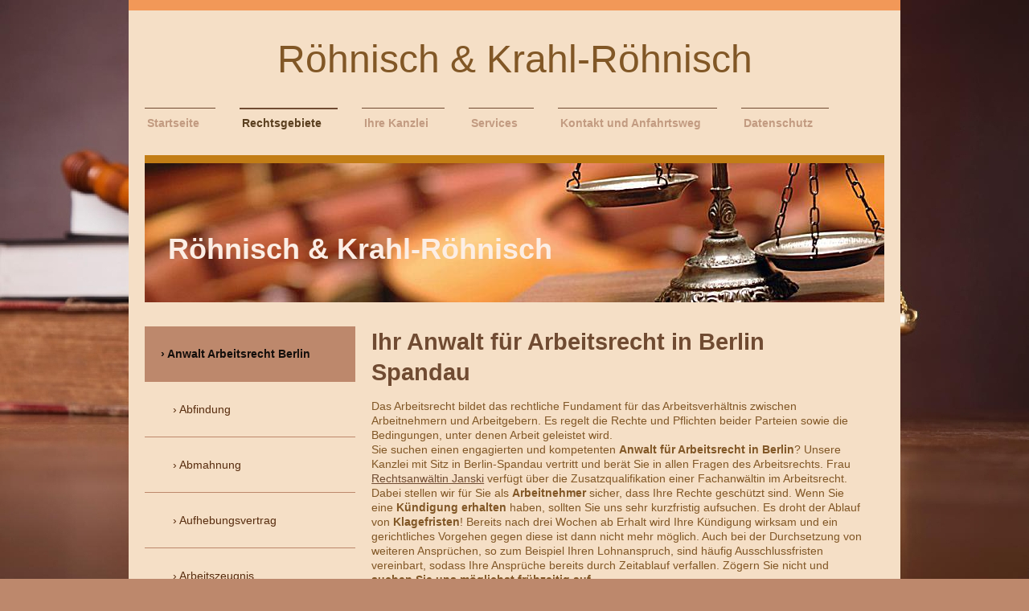

--- FILE ---
content_type: text/html; charset=UTF-8
request_url: https://www.krahl-roehnisch.de/rechtsgebiete/anwalt-arbeitsrecht-berlin/
body_size: 14872
content:
<!DOCTYPE html>
<html lang="de"  ><head prefix="og: http://ogp.me/ns# fb: http://ogp.me/ns/fb# business: http://ogp.me/ns/business#">
    <meta http-equiv="Content-Type" content="text/html; charset=utf-8"/>
    <meta name="generator" content="IONOS MyWebsite"/>
        
    <link rel="dns-prefetch" href="//cdn.website-start.de/"/>
    <link rel="dns-prefetch" href="//105.mod.mywebsite-editor.com"/>
    <link rel="dns-prefetch" href="https://105.sb.mywebsite-editor.com/"/>
    <link rel="shortcut icon" href="//cdn.website-start.de/favicon.ico"/>
        <title>Anwalt für Arbeitsrecht in Berlin Spandau | Röhnisch &amp; Krahl-Röhnisch</title>
    <style type="text/css">@media screen and (max-device-width: 1024px) {.diyw a.switchViewWeb {display: inline !important;}}</style>
    <style type="text/css">@media screen and (min-device-width: 1024px) {
            .mediumScreenDisabled { display:block }
            .smallScreenDisabled { display:block }
        }
        @media screen and (max-device-width: 1024px) { .mediumScreenDisabled { display:none } }
        @media screen and (max-device-width: 568px) { .smallScreenDisabled { display:none } }
                @media screen and (min-width: 1024px) {
            .mobilepreview .mediumScreenDisabled { display:block }
            .mobilepreview .smallScreenDisabled { display:block }
        }
        @media screen and (max-width: 1024px) { .mobilepreview .mediumScreenDisabled { display:none } }
        @media screen and (max-width: 568px) { .mobilepreview .smallScreenDisabled { display:none } }</style>
    <meta name="viewport" content="width=device-width, initial-scale=1, maximum-scale=1, minimal-ui"/>

<meta name="format-detection" content="telephone=no"/>
        <meta name="keywords" content="Anwalt Arbeitsrecht Berlin"/>
            <meta name="description" content="Sie suchen einen kompetenten Anwalt für Arbeitsrecht in Berlin Spandau? Wir beraten und vertreten Arbeitnehmer und Arbeitgeber. ➔ Jetzt kontaktieren!"/>
            <meta name="robots" content="index,follow"/>
        <link href="//cdn.website-start.de/templates/2115/style.css?1758547156484" rel="stylesheet" type="text/css"/>
    <link href="https://www.krahl-roehnisch.de/s/style/theming.css?1720094384" rel="stylesheet" type="text/css"/>
    <link href="//cdn.website-start.de/app/cdn/min/group/web.css?1758547156484" rel="stylesheet" type="text/css"/>
<link href="//cdn.website-start.de/app/cdn/min/moduleserver/css/de_DE/common,shoppingbasket?1758547156484" rel="stylesheet" type="text/css"/>
    <link href="//cdn.website-start.de/app/cdn/min/group/mobilenavigation.css?1758547156484" rel="stylesheet" type="text/css"/>
    <link href="https://105.sb.mywebsite-editor.com/app/logstate2-css.php?site=774909213&amp;t=1769203793" rel="stylesheet" type="text/css"/>

<script type="text/javascript">
    /* <![CDATA[ */
var stagingMode = '';
    /* ]]> */
</script>
<script src="https://105.sb.mywebsite-editor.com/app/logstate-js.php?site=774909213&amp;t=1769203793"></script>

    <link href="//cdn.website-start.de/templates/2115/print.css?1758547156484" rel="stylesheet" media="print" type="text/css"/>
    <script type="text/javascript">
    /* <![CDATA[ */
    var systemurl = 'https://105.sb.mywebsite-editor.com/';
    var webPath = '/';
    var proxyName = '';
    var webServerName = 'www.krahl-roehnisch.de';
    var sslServerUrl = 'https://www.krahl-roehnisch.de';
    var nonSslServerUrl = 'http://www.krahl-roehnisch.de';
    var webserverProtocol = 'http://';
    var nghScriptsUrlPrefix = '//105.mod.mywebsite-editor.com';
    var sessionNamespace = 'DIY_SB';
    var jimdoData = {
        cdnUrl:  '//cdn.website-start.de/',
        messages: {
            lightBox: {
    image : 'Bild',
    of: 'von'
}

        },
        isTrial: 0,
        pageId: 920141869    };
    var script_basisID = "774909213";

    diy = window.diy || {};
    diy.web = diy.web || {};

        diy.web.jsBaseUrl = "//cdn.website-start.de/s/build/";

    diy.context = diy.context || {};
    diy.context.type = diy.context.type || 'web';
    /* ]]> */
</script>

<script type="text/javascript" src="//cdn.website-start.de/app/cdn/min/group/web.js?1758547156484" crossorigin="anonymous"></script><script type="text/javascript" src="//cdn.website-start.de/s/build/web.bundle.js?1758547156484" crossorigin="anonymous"></script><script type="text/javascript" src="//cdn.website-start.de/app/cdn/min/group/mobilenavigation.js?1758547156484" crossorigin="anonymous"></script><script src="//cdn.website-start.de/app/cdn/min/moduleserver/js/de_DE/common,shoppingbasket?1758547156484"></script>
<script type="text/javascript" src="https://cdn.website-start.de/proxy/apps/the5mu/resource/dependencies/"></script><script type="text/javascript">
                    if (typeof require !== 'undefined') {
                        require.config({
                            waitSeconds : 10,
                            baseUrl : 'https://cdn.website-start.de/proxy/apps/the5mu/js/'
                        });
                    }
                </script><script type="text/javascript">if (window.jQuery) {window.jQuery_1and1 = window.jQuery;}</script>

<script type="text/javascript">
//<![CDATA[
var gaProperty = 'UA-114654992-1'; 
    var disableStr = 'ga-disable-' + gaProperty; 
    if (document.cookie.indexOf(disableStr + '=true') > -1) { 
        window[disableStr] = true;
    } 
    function gaOptout() { 
        document.cookie = disableStr + '=true; expires=Thu, 31 Dec 2099 23:59:59 UTC; path=/'; 
        window[disableStr] = true; 
        alert('Das Tracking ist jetzt deaktiviert'); 
    } 
    (function(i,s,o,g,r,a,m){i['GoogleAnalyticsObject']=r;i[r]=i[r]||function(){ 
            (i[r].q=i[r].q||[]).push(arguments)},i[r].l=1*new Date();a=s.createElement(o), 
        m=s.getElementsByTagName(o)[0];a.async=1;a.src=g;m.parentNode.insertBefore(a,m) 
    })(window,document,'script','https://www.google-analytics.com/analytics.js','ga'); 

    ga('create', 'UA-114654992-1', 'auto'); 
    ga('set', 'anonymizeIp', true); 
    ga('send', 'pageview');
//]]>
</script>
<script type="text/javascript">if (window.jQuery_1and1) {window.jQuery = window.jQuery_1and1;}</script>
<script type="text/javascript" src="//cdn.website-start.de/app/cdn/min/group/pfcsupport.js?1758547156484" crossorigin="anonymous"></script>    <meta property="og:type" content="business.business"/>
    <meta property="og:url" content="https://www.krahl-roehnisch.de/rechtsgebiete/anwalt-arbeitsrecht-berlin/"/>
    <meta property="og:title" content="Anwalt für Arbeitsrecht in Berlin Spandau | Röhnisch &amp; Krahl-Röhnisch"/>
            <meta property="og:description" content="Sie suchen einen kompetenten Anwalt für Arbeitsrecht in Berlin Spandau? Wir beraten und vertreten Arbeitnehmer und Arbeitgeber. ➔ Jetzt kontaktieren!"/>
                <meta property="og:image" content="https://www.krahl-roehnisch.de/s/img/emotionheader.jpg"/>
        <meta property="business:contact_data:country_name" content="Deutschland"/>
    <meta property="business:contact_data:street_address" content="Pichelsdorfer Str. 97"/>
    <meta property="business:contact_data:locality" content="Berlin"/>
    
    <meta property="business:contact_data:email" content="info@krahl-roehnisch.de"/>
    <meta property="business:contact_data:postal_code" content="13595"/>
    <meta property="business:contact_data:phone_number" content="+49 30 35136992"/>
    <meta property="business:contact_data:fax_number" content="+49 30 35136993"/>
    
<meta property="business:hours:day" content="MONDAY"/><meta property="business:hours:start" content="09:00"/><meta property="business:hours:end" content="17:30"/><meta property="business:hours:day" content="TUESDAY"/><meta property="business:hours:start" content="09:00"/><meta property="business:hours:end" content="17:30"/><meta property="business:hours:day" content="WEDNESDAY"/><meta property="business:hours:start" content="09:00"/><meta property="business:hours:end" content="17:30"/><meta property="business:hours:day" content="THURSDAY"/><meta property="business:hours:start" content="09:00"/><meta property="business:hours:end" content="17:30"/><meta property="business:hours:day" content="FRIDAY"/><meta property="business:hours:start" content="09:00"/><meta property="business:hours:end" content="15:00"/></head>


<body class="body   cc-pagemode-default diyfeSidebarLeft diy-market-de_DE" data-pageid="920141869" id="page-920141869">
    
    <div class="diyw">
        <!-- master-2 -->
<div class="diyweb">
	
<nav id="diyfeMobileNav" class="diyfeCA diyfeCA3" role="navigation">
    <a title="Navigation aufklappen/zuklappen">Navigation aufklappen/zuklappen</a>
    <ul class="mainNav1"><li class=" hasSubNavigation"><a data-page-id="920141854" href="https://www.krahl-roehnisch.de/" class=" level_1"><span>Startseite</span></a></li><li class="parent hasSubNavigation"><a data-page-id="920141859" href="https://www.krahl-roehnisch.de/rechtsgebiete/" class="parent level_1"><span>Rechtsgebiete</span></a><span class="diyfeDropDownSubOpener">&nbsp;</span><div class="diyfeDropDownSubList diyfeCA diyfeCA3"><ul class="mainNav2"><li class="current hasSubNavigation"><a data-page-id="920141869" href="https://www.krahl-roehnisch.de/rechtsgebiete/anwalt-arbeitsrecht-berlin/" class="current level_2"><span>Anwalt Arbeitsrecht Berlin</span></a><span class="diyfeDropDownSubOpener">&nbsp;</span><div class="diyfeDropDownSubList diyfeCA diyfeCA3"><ul class="mainNav3"><li class=" hasSubNavigation"><a data-page-id="924095847" href="https://www.krahl-roehnisch.de/rechtsgebiete/anwalt-arbeitsrecht-berlin/abfindung/" class=" level_3"><span>Abfindung</span></a></li><li class=" hasSubNavigation"><a data-page-id="924094034" href="https://www.krahl-roehnisch.de/rechtsgebiete/anwalt-arbeitsrecht-berlin/abmahnung/" class=" level_3"><span>Abmahnung</span></a></li><li class=" hasSubNavigation"><a data-page-id="924098367" href="https://www.krahl-roehnisch.de/rechtsgebiete/anwalt-arbeitsrecht-berlin/aufhebungsvertrag/" class=" level_3"><span>Aufhebungsvertrag</span></a></li><li class=" hasSubNavigation"><a data-page-id="924088885" href="https://www.krahl-roehnisch.de/rechtsgebiete/anwalt-arbeitsrecht-berlin/arbeitszeugnis/" class=" level_3"><span>Arbeitszeugnis</span></a></li><li class=" hasSubNavigation"><a data-page-id="924074947" href="https://www.krahl-roehnisch.de/rechtsgebiete/anwalt-arbeitsrecht-berlin/kündigungsschutz/" class=" level_3"><span>Kündigungsschutz</span></a></li><li class=" hasSubNavigation"><a data-page-id="924086413" href="https://www.krahl-roehnisch.de/rechtsgebiete/anwalt-arbeitsrecht-berlin/leistungen-für-arbeitgeber/" class=" level_3"><span>Leistungen für Arbeitgeber</span></a></li><li class=" hasSubNavigation"><a data-page-id="924103490" href="https://www.krahl-roehnisch.de/rechtsgebiete/anwalt-arbeitsrecht-berlin/urlaub/" class=" level_3"><span>Urlaub</span></a></li><li class=" hasSubNavigation"><a data-page-id="924136452" href="https://www.krahl-roehnisch.de/rechtsgebiete/anwalt-arbeitsrecht-berlin/überstunden/" class=" level_3"><span>Überstunden</span></a></li></ul></div></li><li class=" hasSubNavigation"><a data-page-id="920141861" href="https://www.krahl-roehnisch.de/rechtsgebiete/fachanwalt-für-verkehrsrecht/" class=" level_2"><span>Fachanwalt für Verkehrsrecht</span></a><span class="diyfeDropDownSubOpener">&nbsp;</span><div class="diyfeDropDownSubList diyfeCA diyfeCA3"><ul class="mainNav3"><li class=" hasSubNavigation"><a data-page-id="924106196" href="https://www.krahl-roehnisch.de/rechtsgebiete/fachanwalt-für-verkehrsrecht/unfallflucht/" class=" level_3"><span>Unfallflucht</span></a></li><li class=" hasSubNavigation"><a data-page-id="924109106" href="https://www.krahl-roehnisch.de/rechtsgebiete/fachanwalt-für-verkehrsrecht/verkehrsunfall/" class=" level_3"><span>Verkehrsunfall</span></a></li><li class=" hasSubNavigation"><a data-page-id="924109115" href="https://www.krahl-roehnisch.de/rechtsgebiete/fachanwalt-für-verkehrsrecht/autokauf/" class=" level_3"><span>Autokauf</span></a></li><li class=" hasSubNavigation"><a data-page-id="924133349" href="https://www.krahl-roehnisch.de/rechtsgebiete/fachanwalt-für-verkehrsrecht/geschwindigkeits-überschreitung/" class=" level_3"><span>Geschwindigkeits-Überschreitung</span></a></li><li class=" hasSubNavigation"><a data-page-id="924112163" href="https://www.krahl-roehnisch.de/rechtsgebiete/fachanwalt-für-verkehrsrecht/bußgeld/" class=" level_3"><span>Bußgeld</span></a></li><li class=" hasSubNavigation"><a data-page-id="924121481" href="https://www.krahl-roehnisch.de/rechtsgebiete/fachanwalt-für-verkehrsrecht/führerschein/" class=" level_3"><span>Führerschein</span></a></li><li class=" hasSubNavigation"><a data-page-id="924121491" href="https://www.krahl-roehnisch.de/rechtsgebiete/fachanwalt-für-verkehrsrecht/alkoholfahrt/" class=" level_3"><span>Alkoholfahrt</span></a></li><li class=" hasSubNavigation"><a data-page-id="924139707" href="https://www.krahl-roehnisch.de/rechtsgebiete/fachanwalt-für-verkehrsrecht/anwalt-rotlichtverstoß/" class=" level_3"><span>Anwalt Rotlichtverstoß</span></a></li></ul></div></li><li class=" hasSubNavigation"><a data-page-id="920141860" href="https://www.krahl-roehnisch.de/rechtsgebiete/fachanwalt-für-miet-und-weg-recht/" class=" level_2"><span>Fachanwalt für Miet- und WEG-Recht</span></a></li><li class=" hasSubNavigation"><a data-page-id="920141868" href="https://www.krahl-roehnisch.de/rechtsgebiete/opferschutzrecht/" class=" level_2"><span>Opferschutzrecht</span></a><span class="diyfeDropDownSubOpener">&nbsp;</span><div class="diyfeDropDownSubList diyfeCA diyfeCA3"><ul class="mainNav3"><li class=" hasSubNavigation"><a data-page-id="924128978" href="https://www.krahl-roehnisch.de/rechtsgebiete/opferschutzrecht/anwalt-nebenklage/" class=" level_3"><span>Anwalt Nebenklage</span></a></li><li class=" hasSubNavigation"><a data-page-id="924132911" href="https://www.krahl-roehnisch.de/rechtsgebiete/opferschutzrecht/anwalt-gewaltschutz/" class=" level_3"><span>Anwalt Gewaltschutz</span></a></li><li class=" hasSubNavigation"><a data-page-id="924133348" href="https://www.krahl-roehnisch.de/rechtsgebiete/opferschutzrecht/anwalt-schadensersatz/" class=" level_3"><span>Anwalt Schadensersatz</span></a></li><li class=" hasSubNavigation"><a data-page-id="924133234" href="https://www.krahl-roehnisch.de/rechtsgebiete/opferschutzrecht/anwalt-schmerzensgeld/" class=" level_3"><span>Anwalt Schmerzensgeld</span></a></li><li class=" hasSubNavigation"><a data-page-id="924139616" href="https://www.krahl-roehnisch.de/rechtsgebiete/opferschutzrecht/anwalt-sexuelle-belästigung/" class=" level_3"><span>Anwalt sexuelle Belästigung</span></a></li><li class=" hasSubNavigation"><a data-page-id="924139617" href="https://www.krahl-roehnisch.de/rechtsgebiete/opferschutzrecht/anwalt-sexueller-missbrach/" class=" level_3"><span>Anwalt sexueller Missbrach</span></a></li><li class=" hasSubNavigation"><a data-page-id="924139706" href="https://www.krahl-roehnisch.de/rechtsgebiete/opferschutzrecht/anwalt-sexuelle-nötigung/" class=" level_3"><span>Anwalt sexuelle Nötigung</span></a></li><li class=" hasSubNavigation"><a data-page-id="924155204" href="https://www.krahl-roehnisch.de/rechtsgebiete/opferschutzrecht/anwalt-tötungsdelikt/" class=" level_3"><span>Anwalt Tötungsdelikt</span></a></li></ul></div></li><li class=" hasSubNavigation"><a data-page-id="920141870" href="https://www.krahl-roehnisch.de/rechtsgebiete/familienrecht/" class=" level_2"><span>Familienrecht</span></a></li></ul></div></li><li class=" hasSubNavigation"><a data-page-id="920141855" href="https://www.krahl-roehnisch.de/ihre-kanzlei/" class=" level_1"><span>Ihre Kanzlei</span></a><span class="diyfeDropDownSubOpener">&nbsp;</span><div class="diyfeDropDownSubList diyfeCA diyfeCA3"><ul class="mainNav2"><li class=" hasSubNavigation"><a data-page-id="920141858" href="https://www.krahl-roehnisch.de/ihre-kanzlei/manuela-krahl-röhnisch/" class=" level_2"><span>Manuela Krahl-Röhnisch</span></a></li><li class=" hasSubNavigation"><a data-page-id="923762639" href="https://www.krahl-roehnisch.de/ihre-kanzlei/susann-janski/" class=" level_2"><span>Susann Janski</span></a></li><li class=" hasSubNavigation"><a data-page-id="923706679" href="https://www.krahl-roehnisch.de/ihre-kanzlei/stefan-röhnisch/" class=" level_2"><span>Stefan Röhnisch</span></a></li><li class=" hasSubNavigation"><a data-page-id="924133171" href="https://www.krahl-roehnisch.de/ihre-kanzlei/claudia-kühne/" class=" level_2"><span>Claudia Kühne</span></a></li></ul></div></li><li class=" hasSubNavigation"><a data-page-id="920141856" href="https://www.krahl-roehnisch.de/services/" class=" level_1"><span>Services</span></a><span class="diyfeDropDownSubOpener">&nbsp;</span><div class="diyfeDropDownSubList diyfeCA diyfeCA3"><ul class="mainNav2"><li class=" hasSubNavigation"><a data-page-id="924122445" href="https://www.krahl-roehnisch.de/services/formulare/" class=" level_2"><span>Formulare</span></a></li><li class=" hasSubNavigation"><a data-page-id="924144652" href="https://www.krahl-roehnisch.de/services/ratgeber/" class=" level_2"><span>Ratgeber</span></a><span class="diyfeDropDownSubOpener">&nbsp;</span><div class="diyfeDropDownSubList diyfeCA diyfeCA3"><ul class="mainNav3"><li class=" hasSubNavigation"><a data-page-id="924152574" href="https://www.krahl-roehnisch.de/services/ratgeber/mobbing-am-arbeitsplatz/" class=" level_3"><span>Mobbing am Arbeitsplatz</span></a></li><li class=" hasSubNavigation"><a data-page-id="924152573" href="https://www.krahl-roehnisch.de/services/ratgeber/selbst-kündigen-wegen-mobbing/" class=" level_3"><span>Selbst kündigen wegen Mobbing</span></a></li><li class=" hasSubNavigation"><a data-page-id="924144653" href="https://www.krahl-roehnisch.de/services/ratgeber/abmahnung-widerspruch-einlegen/" class=" level_3"><span>Abmahnung Widerspruch einlegen</span></a></li><li class=" hasSubNavigation"><a data-page-id="924144654" href="https://www.krahl-roehnisch.de/services/ratgeber/fristlose-kündigung-durch-arbeitnehmer/" class=" level_3"><span>fristlose Kündigung durch Arbeitnehmer</span></a></li><li class=" hasSubNavigation"><a data-page-id="924144655" href="https://www.krahl-roehnisch.de/services/ratgeber/fristlose-kündigung-durch-arbeitgeber/" class=" level_3"><span>fristlose Kündigung durch Arbeitgeber</span></a></li><li class=" hasSubNavigation"><a data-page-id="924148190" href="https://www.krahl-roehnisch.de/services/ratgeber/abfindung-bei-kündigung-durch-arbeitgeber/" class=" level_3"><span>Abfindung bei Kündigung durch Arbeitgeber</span></a></li><li class=" hasSubNavigation"><a data-page-id="924158021" href="https://www.krahl-roehnisch.de/services/ratgeber/abmahnung-wegen-krankheit/" class=" level_3"><span>Abmahnung wegen Krankheit</span></a></li></ul></div></li></ul></div></li><li class=" hasSubNavigation"><a data-page-id="920141863" href="https://www.krahl-roehnisch.de/kontakt-und-anfahrtsweg/" class=" level_1"><span>Kontakt und Anfahrtsweg</span></a><span class="diyfeDropDownSubOpener">&nbsp;</span><div class="diyfeDropDownSubList diyfeCA diyfeCA3"><ul class="mainNav2"><li class=" hasSubNavigation"><a data-page-id="920141864" href="https://www.krahl-roehnisch.de/kontakt-und-anfahrtsweg/ihr-weg-zu-uns/" class=" level_2"><span>Ihr Weg zu uns</span></a></li><li class=" hasSubNavigation"><a data-page-id="923785247" href="https://www.krahl-roehnisch.de/kontakt-und-anfahrtsweg/ihre-meinung-ist-wichtig/" class=" level_2"><span>Ihre Meinung ist wichtig</span></a></li></ul></div></li><li class=" hasSubNavigation"><a data-page-id="924082130" href="https://www.krahl-roehnisch.de/datenschutz/" class=" level_1"><span>Datenschutz</span></a><span class="diyfeDropDownSubOpener">&nbsp;</span><div class="diyfeDropDownSubList diyfeCA diyfeCA3"><ul class="mainNav2"><li class=" hasSubNavigation"><a data-page-id="924088123" href="https://www.krahl-roehnisch.de/datenschutz/datenschutzhinweise-für-unsere-mandanten/" class=" level_2"><span>Datenschutzhinweise für unsere Mandanten</span></a></li></ul></div></li></ul></nav>
			<div class="diywebLiveArea">
			<div id="diywebAppContainer1st"></div>
			</div>
	<div class="diywebLogo">
		<div class="diywebLiveArea">
			<div class="diywebMainGutter">
				<div class="diyfeGE">
					<div class="diyfeCA1">
						
    <style type="text/css" media="all">
        /* <![CDATA[ */
                .diyw #website-logo {
            text-align: center !important;
                        padding: 23px 0;
                    }
        
        
        .diyw #website-logo p.website-logo-text,
        .diyw #website-logo p.website-logo-text a.website-logo-text {
            text-align: center !important;
            font-family: Tahoma, Geneva, sans-serif !important;
            font-size: 48px !important;
            font-style: normal !important;
            font-weight: normal !important;
        }
        
                /* ]]> */
    </style>

    <div id="website-logo">
    
                    <p class="website-logo-text "><a href="https://www.krahl-roehnisch.de/" class="website-logo-text">Röhnisch  &amp;    Krahl-Röhnisch</a>
            </p>
            </div>


					</div>
				</div>
			</div>
		</div>
	</div>
	<div class="diywebNav diywebNavMain diywebNav1 diywebNavHorizontal">
		<div class="diywebLiveArea">
			<div class="diywebMainGutter">
				<div class="diyfeGE diyfeCA diyfeCA2">
					<div class="diywebGutter">
						<div class="webnavigation"><ul id="mainNav1" class="mainNav1"><li class="navTopItemGroup_1"><a data-page-id="920141854" href="https://www.krahl-roehnisch.de/" class="level_1"><span>Startseite</span></a></li><li class="navTopItemGroup_2"><a data-page-id="920141859" href="https://www.krahl-roehnisch.de/rechtsgebiete/" class="parent level_1"><span>Rechtsgebiete</span></a></li><li class="navTopItemGroup_3"><a data-page-id="920141855" href="https://www.krahl-roehnisch.de/ihre-kanzlei/" class="level_1"><span>Ihre Kanzlei</span></a></li><li class="navTopItemGroup_4"><a data-page-id="920141856" href="https://www.krahl-roehnisch.de/services/" class="level_1"><span>Services</span></a></li><li class="navTopItemGroup_5"><a data-page-id="920141863" href="https://www.krahl-roehnisch.de/kontakt-und-anfahrtsweg/" class="level_1"><span>Kontakt und Anfahrtsweg</span></a></li><li class="navTopItemGroup_6"><a data-page-id="924082130" href="https://www.krahl-roehnisch.de/datenschutz/" class="level_1"><span>Datenschutz</span></a></li></ul></div>
					</div>
				</div>
			</div>
		</div>
	</div>
	<div class="diywebEmotionHeader">
		<div class="diywebLiveArea">
			<div class="diywebMainGutter">
				<div class="diyfeGE">
					<div class="diywebGutter">
						
<style type="text/css" media="all">
.diyw div#emotion-header {
        max-width: 920px;
        max-height: 173px;
                background: #eeeeee;
    }

.diyw div#emotion-header-title-bg {
    left: 0%;
    top: 30%;
    width: 56.89%;
    height: 48%;

    background-color: #f9e7c1;
    opacity: 0.73;
    filter: alpha(opacity = 73.35);
    display: none;}

.diyw div#emotion-header strong#emotion-header-title {
    left: 0%;
    top: 33%;
    color: #fceee5;
        font: normal bold 36px/120% Tahoma, Geneva, sans-serif;
}

.diyw div#emotion-no-bg-container{
    max-height: 173px;
}

.diyw div#emotion-no-bg-container .emotion-no-bg-height {
    margin-top: 18.80%;
}
</style>
<div id="emotion-header" data-action="loadView" data-params="active" data-imagescount="5">
            <img src="https://www.krahl-roehnisch.de/s/img/emotionheader.jpg?1540389163.920px.173px" id="emotion-header-img" alt=""/>
            
        <div id="ehSlideshowPlaceholder">
            <div id="ehSlideShow">
                <div class="slide-container">
                                        <div style="background-color: #eeeeee">
                            <img src="https://www.krahl-roehnisch.de/s/img/emotionheader.jpg?1540389163.920px.173px" alt=""/>
                        </div>
                                    </div>
            </div>
        </div>


        <script type="text/javascript">
        //<![CDATA[
                diy.module.emotionHeader.slideShow.init({ slides: [{"url":"https:\/\/www.krahl-roehnisch.de\/s\/img\/emotionheader.jpg?1540389163.920px.173px","image_alt":"","bgColor":"#eeeeee"},{"url":"https:\/\/www.krahl-roehnisch.de\/s\/img\/emotionheader_1.JPG?1540389163.920px.173px","image_alt":"","bgColor":"#eeeeee"},{"url":"https:\/\/www.krahl-roehnisch.de\/s\/img\/emotionheader_2.JPG?1540389163.920px.173px","image_alt":"","bgColor":"#eeeeee"},{"url":"https:\/\/www.krahl-roehnisch.de\/s\/img\/emotionheader_3.JPG?1540389163.920px.173px","image_alt":"","bgColor":"#eeeeee"},{"url":"https:\/\/www.krahl-roehnisch.de\/s\/img\/emotionheader_4.jpg?1540389163.920px.173px","image_alt":"","bgColor":"#eeeeee"}] });
        //]]>
        </script>

    
    
    
            <strong id="emotion-header-title" style="text-align: left">Röhnisch &amp; Krahl-Röhnisch</strong>
                    <div class="notranslate">
                <svg xmlns="http://www.w3.org/2000/svg" version="1.1" id="emotion-header-title-svg" viewBox="0 0 920 173" preserveAspectRatio="xMinYMin meet"><text style="font-family:Tahoma, Geneva, sans-serif;font-size:36px;font-style:normal;font-weight:bold;fill:#fceee5;line-height:1.2em;"><tspan x="0" style="text-anchor: start" dy="0.95em">Röhnisch &amp; Krahl-Röhnisch</tspan></text></svg>
            </div>
            
    
    <script type="text/javascript">
    //<![CDATA[
    (function ($) {
        function enableSvgTitle() {
                        var titleSvg = $('svg#emotion-header-title-svg'),
                titleHtml = $('#emotion-header-title'),
                emoWidthAbs = 920,
                emoHeightAbs = 173,
                offsetParent,
                titlePosition,
                svgBoxWidth,
                svgBoxHeight;

                        if (titleSvg.length && titleHtml.length) {
                offsetParent = titleHtml.offsetParent();
                titlePosition = titleHtml.position();
                svgBoxWidth = titleHtml.width();
                svgBoxHeight = titleHtml.height();

                                titleSvg.get(0).setAttribute('viewBox', '0 0 ' + svgBoxWidth + ' ' + svgBoxHeight);
                titleSvg.css({
                   left: Math.roundTo(100 * titlePosition.left / offsetParent.width(), 3) + '%',
                   top: Math.roundTo(100 * titlePosition.top / offsetParent.height(), 3) + '%',
                   width: Math.roundTo(100 * svgBoxWidth / emoWidthAbs, 3) + '%',
                   height: Math.roundTo(100 * svgBoxHeight / emoHeightAbs, 3) + '%'
                });

                titleHtml.css('visibility','hidden');
                titleSvg.css('visibility','visible');
            }
        }

        
            var posFunc = function($, overrideSize) {
                var elems = [], containerWidth, containerHeight;
                                    elems.push({
                        selector: '#emotion-header-title',
                        overrideSize: true,
                        horPos: 6.45,
                        vertPos: 65                    });
                    lastTitleWidth = $('#emotion-header-title').width();
                                                elems.push({
                    selector: '#emotion-header-title-bg',
                    horPos: 2.52,
                    vertPos: 79.33                });
                                
                containerWidth = parseInt('920');
                containerHeight = parseInt('173');

                for (var i = 0; i < elems.length; ++i) {
                    var el = elems[i],
                        $el = $(el.selector),
                        pos = {
                            left: el.horPos,
                            top: el.vertPos
                        };
                    if (!$el.length) continue;
                    var anchorPos = $el.anchorPosition();
                    anchorPos.$container = $('#emotion-header');

                    if (overrideSize === true || el.overrideSize === true) {
                        anchorPos.setContainerSize(containerWidth, containerHeight);
                    } else {
                        anchorPos.setContainerSize(null, null);
                    }

                    var pxPos = anchorPos.fromAnchorPosition(pos),
                        pcPos = anchorPos.toPercentPosition(pxPos);

                    var elPos = {};
                    if (!isNaN(parseFloat(pcPos.top)) && isFinite(pcPos.top)) {
                        elPos.top = pcPos.top + '%';
                    }
                    if (!isNaN(parseFloat(pcPos.left)) && isFinite(pcPos.left)) {
                        elPos.left = pcPos.left + '%';
                    }
                    $el.css(elPos);
                }

                // switch to svg title
                enableSvgTitle();
            };

                        var $emotionImg = jQuery('#emotion-header-img');
            if ($emotionImg.length > 0) {
                // first position the element based on stored size
                posFunc(jQuery, true);

                // trigger reposition using the real size when the element is loaded
                var ehLoadEvTriggered = false;
                $emotionImg.one('load', function(){
                    posFunc(jQuery);
                    ehLoadEvTriggered = true;
                                        diy.module.emotionHeader.slideShow.start();
                                    }).each(function() {
                                        if(this.complete || typeof this.complete === 'undefined') {
                        jQuery(this).load();
                    }
                });

                                noLoadTriggeredTimeoutId = setTimeout(function() {
                    if (!ehLoadEvTriggered) {
                        posFunc(jQuery);
                    }
                    window.clearTimeout(noLoadTriggeredTimeoutId)
                }, 5000);//after 5 seconds
            } else {
                jQuery(function(){
                    posFunc(jQuery);
                });
            }

                        if (jQuery.isBrowser && jQuery.isBrowser.ie8) {
                var longTitleRepositionCalls = 0;
                longTitleRepositionInterval = setInterval(function() {
                    if (lastTitleWidth > 0 && lastTitleWidth != jQuery('#emotion-header-title').width()) {
                        posFunc(jQuery);
                    }
                    longTitleRepositionCalls++;
                    // try this for 5 seconds
                    if (longTitleRepositionCalls === 5) {
                        window.clearInterval(longTitleRepositionInterval);
                    }
                }, 1000);//each 1 second
            }

            }(jQuery));
    //]]>
    </script>

    </div>

					</div>
				</div>
			</div>
		</div>
	</div>
	<div class="diywebContent">
		<div class="diywebLiveArea">
			<div class="diywebMainGutter">
				<div class="diyfeGridGroup diyfeCA diyfeCA1">
					<div class="diywebMain diyfeGE">
						<div class="diywebGutter">
							
        <div id="content_area">
        	<div id="content_start"></div>
        	
        
        <div id="matrix_1024338665" class="sortable-matrix" data-matrixId="1024338665"><div class="n module-type-header diyfeLiveArea "> <h1><span class="diyfeDecoration">Ihr Anwalt für Arbeitsrecht in Berlin Spandau</span></h1> </div><div class="n module-type-text diyfeLiveArea "> <p>Das Arbeitsrecht bildet das rechtliche Fundament für das Arbeitsverhältnis zwischen Arbeitnehmern und Arbeitgebern. Es regelt die Rechte und Pflichten beider Parteien sowie die Bedingungen, unter
denen Arbeit geleistet wird.<br/>
Sie suchen einen engagierten und kompetenten <strong>Anwalt für Arbeitsrecht in Berlin</strong>? Unsere Kanzlei mit Sitz in Berlin-Spandau vertritt und berät Sie in allen Fragen des Arbeitsrechts.
Frau <a href="/ihre-kanzlei/susann-janski/">Rechtsanwältin Janski</a> verfügt über die Zusatzqualifikation einer Fachanwältin im Arbeitsrecht.</p>
<p>Dabei stellen wir für Sie als <strong>Arbeitnehmer</strong> sicher, dass Ihre Rechte geschützt sind. Wenn Sie eine <strong>Kündigung erhalten</strong> haben, sollten Sie uns sehr kurzfristig
aufsuchen. Es droht der Ablauf von <strong>Klagefristen</strong>! Bereits nach drei Wochen ab Erhalt wird Ihre Kündigung wirksam und ein gerichtliches Vorgehen gegen diese ist dann nicht mehr
möglich. Auch bei der Durchsetzung von weiteren Ansprüchen, so zum Beispiel Ihren Lohnanspruch, sind häufig Ausschlussfristen vereinbart, sodass Ihre Ansprüche bereits durch Zeitablauf verfallen.
Zögern Sie nicht und <strong>suchen Sie uns möglichst frühzeitig auf</strong>.</p>
<p>Gleichzeitig agieren wir selbstverständlich als <a href="/rechtsgebiete/anwalt-arbeitsrecht-berlin/leistungen-f%C3%BCr-arbeitgeber/" title="Anwalt Arbeitsrecht für Arbeitgeber">Anwalt im
Arbeitsrecht <strong>für Arbeitgeber</strong></a>, damit Sie <strong>rechtssicher agieren</strong> können und <strong>potenzielle Konflikte vermeiden</strong>. Wenden Sie sich bereits vor der
Einleitung von Maßnahmen an unsere Kanzlei, damit wir mit Ihnen die sinnvolle juristische Vorgehensweise erörtern können.</p> </div><div class="n module-type-hr diyfeLiveArea "> <div style="padding: 0px 0px">
    <div class="hr"></div>
</div>
 </div><div class="n module-type-text diyfeLiveArea "> <ol>
<li><a href="#Typische%20Bereich">Typische Bereiche im Arbeitsrecht</a></li>
<li><a href="#Arbeitnehmer">Arbeitnehmer: Anwalt für Arbeitsrecht hinzuziehen</a></li>
<li><a href="#Arbeitgeber">Arbeitgeber-Interessen vertreten</a></li>
<li><a href="#Vorteile">Ihre Vorteile mit der Kanzlei Krahl-Röhnisch</a></li>
</ol> </div><div class="n module-type-hr diyfeLiveArea "> <div style="padding: 0px 0px">
    <div class="hr"></div>
</div>
 </div><div class="n module-type-text diyfeLiveArea "> <p><!--class="Mso"--><!--class="Mso"--></p>
<h2 id="#Typische Bereich">Typische Bereiche im Arbeitsrecht mit Regelungsbedarf durch den Anwalt</h2>
<p> </p>
<p>Typische Bereiche im Arbeitsrecht umfassen eine Vielzahl von Aspekten, die sowohl Arbeitnehmer als auch Arbeitgeber betreffen können. Dazu gehören beispielsweise:</p>
<p> </p>
<ul>
<li>Kündigungsschutz</li>
<li>Kündigungsfristen</li>
<li><a href="/rechtsgebiete/anwalt-arbeitsrecht-berlin/arbeitszeugnis/" title="Mehr zum Thema Arbeitszeugnis">Arbeitszeugnis</a></li>
<li>Abfindungen</li>
<li>Schadensersatz</li>
<li>Arbeitsverträge &amp; Aufhebungsverträge</li>
<li>Verschwiegenheitspflichten</li>
<li>Abmahnungen</li>
<li>Überstundenregelungen</li>
<li>Urlaubsansprüche</li>
<li>Lohn und Gehalt</li>
<li>Mobbing / Diskriminierung am Arbeitsplatz</li>
<li>Wettbewerbsverbote</li>
<li>Verhandlungen mit dem Betriebsrat</li>
</ul>
<p> </p>
<p>Wenn Sie rechtliche Fragen im Arbeitsrecht haben oder Unterstützung benötigen, zögern Sie nicht, unsere kompetenten Anwälte für Arbeitsrecht in Berlin-Spandau zu kontaktieren. Wir helfen Ihnen,
Ihre Ziele zu erreichen und Ihre Rechte zu schützen. Sie erreichen uns telefonisch unter <a href="tel:+493035136992">+49 30 35 13 6992</a> oder über das <a href="/kontakt-und-anfahrtsweg/" title="Nehmen Sie Kontakt zu uns auf!">Kontaktformular</a>.</p>
<p> </p> </div><div class="n module-type-text diyfeLiveArea "> <p><!--class="Mso"--><!--class="Mso"--></p>
<h2 id="Arbeitnehmer">Arbeitnehmer: Anwalt für Arbeitsrecht hinzuziehen für eine Win-win-Situation</h2>
<p> </p>
<p>Das Arbeitsrecht in Deutschland zeichnet sich durch einige Besonderheiten aus. Dazu gehört beispielsweise, dass dem Arbeitnehmer als Mandanten manchmal mit der gerichtlichen Durchsetzung seiner
Rechte nicht gedient ist. Vom Anwalt für Arbeitsrecht sind praktikable Lösungen anzustreben, die der <strong>beruflichen Zukunft möglichst neue Perspektiven und Entwicklungsmöglichkeiten
eröffnen</strong>.<br/>
<br/>
Aus Sicht der Arbeitgeber besteht bisweilen das Interesse, ein Problem mit einem Mitarbeiter durch eine arbeitsrechtliche Maßnahme zu lösen. Dazu gehört oft der Wunsch, für Mitarbeiter eine Lösung zu
finden, die für beide Seiten eine sogenannte Win-win-Situation herstellt. Das heißt, es gilt die unterschiedlichen Interessen – ggf. in Zusammenarbeit mit Betriebsräten – zu eruieren. In der Folge
müssen diese mit den rechtlichen Möglichkeiten abgeglichen werden, um ein tragfähiges Ergebnis zu finden und notfalls mit allen Mitteln durchzusetzen.<br/>
<br/>
Viele arbeitsrechtliche Auseinandersetzungen lassen sich vermeiden, wenn <strong>bereits in den Arbeitsverträgen die unterschiedlichen Interessen gestalterisch berücksichtigt</strong> werden. Auch
dabei steht unsere aufs Arbeitsrecht spezialisierte Kanzlei den Mandanten beratend zur Seite. Sollte es zur Kündigung kommen, werden wir Sie engagiert vertreten, damit Ihre Interessen durchgesetzt
werden.</p> </div><div class="n module-type-text diyfeLiveArea "> <p><!--class="Mso"--><!--class="Mso"--></p>
<h3>Kündigungsschutz oder Abfindung?</h3>
<p> </p>
<p>Für wen gilt wann welcher <a href="/rechtsgebiete/anwalt-arbeitsrecht-berlin/k%C3%BCndigungsschutz/" title="Kündigungsschutz - Mehr erfahren">Kündigungsschutz</a> – eine viel diskutierte Frage im
Arbeitsrecht. Denn eine <strong>Kündigung kann aus vielerlei Gründen rechtswidrig und damit unwirksam sein</strong>. Bestimmte Rechtsbegriffe lassen sich für den juristischen Laien in der Tiefe ihrer
Bedeutung nicht immer erschließen. Im ersten Moment ruft die Nachricht einer Kündigung beim Arbeitnehmer daher oft Unverständnis, Enttäuschung, Wut und/oder Existenzängste hervor. Mit juristischem
Beistand lässt sich aber auch eine solche Situation gut bewältigen.<br/>
<br/>
In einer umfassenden Erstprüfung klären unsere Anwälte für Arbeitsrecht, ob</p>
<ul>
<li>eine Kündigung begründet ist bzw. gegen den allgemeinen oder besonderen Kündigungsschutz verstößt,</li>
<li>Verstöße gegen gesetzliche Regelungen zur Kündigungsfrist vorliegen,</li>
<li>Anspruch auf Abfindung besteht</li>
<li>und ob Voraussetzungen für eine Prozesskostenhilfe vorliegen.</li>
</ul>
<p>Viele Arbeitnehmer unterschätzen, dass in einer Vielzahl von Fällen die Zahlung einer nicht unerheblichen Abfindung erreicht werden kann. Dafür empfiehlt es sich immer, sich von einem erfahrenen
<a href="/rechtsgebiete/anwalt-arbeitsrecht-berlin/abfindung/" title="Wir beraten Sie als Anwalt zur Abfindung.">Anwalt zur Abfindung</a> beraten und beim Aushandeln unterstützen zu lassen.<br/>
<br/>
Zwei Dinge sollten Sie als Arbeitnehmer beachten:<br/>
1. <strong>Die Drei-Wochen-Frist in Deutschland</strong>: Die Kündigung gilt als wirksam, wenn sie nicht binnen drei Wochen nach Erhalt der Kündigung per Kündigungsschutzklage beim Arbeitsgericht
angefochten wird.<br/>
2. <strong>Aufgepasst bei Abwicklungsvereinbarungen</strong>: Als Fachanwältin für Arbeitsrecht weist Frau Janski dringend darauf hin, keine schriftlichen Erklärungen oder Bestätigungen auf Drängen
des Arbeitgebers nach Ausspruch der Kündigung abzugeben. Mit der Unterzeichnung derlei verharmlosten Regelungen von Formalitäten unterzeichnet der Gekündigte zugleich eine Erklärung, die beinhaltet,
dass er mit der Kündigung einverstanden ist und auf eine Kündigungsschutzklage verzichtet.</p> </div><div class="n module-type-text diyfeLiveArea "> <p><!--class="Mso"--><!--class="Mso"--></p>
<h3>Mobbing – kein seltenes Problem am Arbeitsplatz</h3>
<p> </p>
<p>Was geht als “rauer Ton” oder flapsiges Gerede durch, was ist intendiert demütigend oder sogar anfeindend? Wo sind die Grenzen zwischen Kritik und Schikane, wo fangen Mobbing, Bossing und
Straining an? Konflikte am Arbeitsplatz sind üblich, Mobbing ist leider ein verbreitetes Phänomen, wie unsere Anwälte für Arbeitsrecht aus der Praxis wissen. Im Gesetz ist Mobbing einerseits in
keinem Paragrafen definiert, andererseits ist es <strong>arbeitsrechtlich eindeutig verboten</strong>.<br/>
<br/>
So gibt es einen durch die Rechtsprechung entwickelten <strong>Schadensersatzanspruch wegen der Verletzung des sogenannten allgemeinen Persönlichkeitsrechts</strong> durch Mobbinghandlungen. Dabei
wird sporadischer oder punktuellen Ärger am Arbeitsplatz durch die Gerichte noch nicht als Mobbing angesehen. Bei situationsbedingtem Streit oder Bösartigkeit fehlt es für Mobbing am systematischen
Fertigmachen eines Arbeitnehmers. Erst wenn die systematische Persönlichkeitsrechtsverletzung bzw. das <strong>systematische Fertigmachen</strong> eines Arbeitnehmers am Arbeitsplatz bewiesen ist,
können Schadensersatzforderungen wegen einer vorsätzlich sittenwidrigen Schädigung gestellt werden. Um dies wirksam durchsetzen zu können, verlangen die Gerichte regelmäßige „handfeste“ Aktionen:</p>
<ul>
<li>eine Reihe von Beleidigungen, Anfeindungen, Schikanen oder Diskriminierungen, die gezielt schaden sollen</li>
<li>Entzug von Arbeitsaufgaben</li>
<li>Herausdrängen aus dem Arbeitsverhältnis</li>
<li>gezielte Arbeitsüberlastung</li>
</ul>
<p> </p>
<p>Beruhen Mobbinghandlungen auf Eigenschaften, beispielsweise ethnische Herkunft, Alter oder Geschlecht, können darüber hinaus Ansprüche aus dem Allgemeinen Gleichbehandlungsgesetz geltend gemacht
werden.<br/>
<br/>
Schildern Sie uns Ihre negativen Erfahrungen – wir stehen Ihnen mit Rechtstipps und juristischem Beistand gern zur Seite. Rufen Sie <strong>Fachanwältin für Arbeitsrecht Susann Janski</strong> an und
vereinbaren Sie einen Beratungstermin in unserer Kanzlei in Berlin-Spandau: <a href="tel:+493035136992">+49 30 3513 6992</a></p> </div><div class="n module-type-text diyfeLiveArea "> <p><!--class="Mso"--><!--class="Mso"--></p>
<h4>Außergerichtlicher Vergleich</h4>
<p> </p>
<p>Sicherlich, nicht jede Spannungssituation im Arbeitsverhältnis macht die Vertretung durch einen Rechtsanwalt im Arbeitsrecht sinnvoll. Sobald jedoch eine Abmahnung und/oder Kündigung ausgesprochen
wurde, sollten Sie nicht zögern und sich durch eine Kanzlei mit arbeitsrechtlicher Fachanwaltschaft beraten lassen.</p>
<p> </p>
<p>Ziel der Anwaltskanzlei Röhnisch &amp; Krahl-Röhnisch: Wir wollen für Sie viele <strong>arbeitsrechtliche Konflikte</strong> mit Verhandlungsgeschick und der richtigen Strategie <strong>ohne
Gerichtsverhandlung klären</strong>. Es ist daher ratsam, sich im Wege eines Vergleichs zu einigen und unter beiderseitigem Nachgeben einen Mittelweg zu finden, der letzten Endes beide Parteien
zufrieden macht. Wenn die Prozessführung dennoch unausweichlich ist, stehen wir als erfahrenes Rechtsanwälte-Team für Ihre Rechte ein.</p> </div><div class="n module-type-text diyfeLiveArea "> <h2 id="Arbeitgeber">Arbeitgeber-Interessen vertreten: Anwalt für Arbeitsrecht in Spandau</h2>
<p> </p>
<p>Für Arbeitgeber ist die Beratung zu arbeitsrechtlichen Fragen durch einen Anwalt für Arbeitsrecht von entscheidender Bedeutung, um rechtliche Risiken zu minimieren, die Einhaltung gesetzlicher
Vorschriften sicherzustellen und Unternehmen vor Arbeitsgerichten und Behörden bei arbeitsrechtlichen Streitigkeiten zu vertreten.<br/>
<br/>
Wenden Sie sich unter anderem bei folgenden Angelegenheiten an unsere Kanzlei in Berlin-Spandau:</p>
<ul>
<li><strong>Prüfung und Erstellung von Arbeitsverträgen</strong>: So kann sichergestellt werden, dass die Verträge den gesetzlichen Anforderungen entsprechen und die Interessen des Unternehmens
angemessen berücksichtigt werden.</li>
<li><strong>Vorbereitung von Kündigungen</strong>: Als Ihr Fachanwalt helfen wir bei der Erstellung aller erforderlichen Dokumente und Schriftstücke im Zusammenhang mit der Kündigung von Mitarbeitern
und beraten über mögliche Konsequenzen und rechtliche Schritte.</li>
<li><strong>Vertretung bei Kündigungsschutzprozessen</strong>: Die professionelle Vertretung durch einen Anwalt für Arbeitsrecht erhöht die Erfolgsaussichten im Kündigungsschutzprozess. Er bereitet
die Verteidigungsstrategie vor, übernimmt die Kommunikation mit der Gegenseite sowie die Argumentation vor Gericht.</li>
<li><strong>Ausstellung einer Abmahnung</strong>: Zunächst muss die Sachlage gründlich überprüft werden, um zu gewährleisten, dass die Abmahnung gerechtfertigt und angemessen ist. Durch die
Unterstützung eines <a href="/rechtsgebiete/anwalt-arbeitsrecht-berlin/abmahnung/" title="Anwalt Abmahnung">Anwalts wird die Abmahnung</a> rechtssicher formuliert, um arbeitsrechtliche Verstöße klar
zu kommunizieren.</li>
<li><strong>Verhandeln und Entwerfen von Aufhebungsverträgen</strong>: Wir stehen bei der einvernehmlichen Beendigung eines Arbeitsverhältnisses zur Verfügung, verhandeln Konditionen, informieren
über potenzielle Risiken und zeigen alternative Lösungsansätze auf.</li>
</ul>
<p>Insgesamt bietet eine frühzeitige Beratung durch einen <a href="/rechtsgebiete/anwalt-arbeitsrecht-berlin/leistungen-f%C3%BCr-arbeitgeber/" title="Anwalt Arbeitsrecht Arbeitgeber">Anwalt für
Arbeitsrecht Arbeitgebern</a> die Sicherheit, dass sie rechtliche Angelegenheiten im Arbeitsverhältnis effektiv und rechtskonform handhaben.</p> </div><div class="n module-type-text diyfeLiveArea "> <p><!--class="Mso"--><!--class="Mso"--></p>
<h3 id="Vorteile">Ihre Vorteile mit der auf das Arbeitsrecht spezialisierten Kanzlei Krahl-Röhnisch</h3>
<p> </p>
<p>Frau Rechtsanwältin Janski hat den Fachanwaltskurs für den <strong>Fachanwalt im Arbeitsrecht</strong> erfolgreich absolviert, Prüfungen bestanden und aufgrund ihrer Spezialisierung den Titel
Fachanwältin im Arbeitsrecht erlangt.<br/>
<br/>
In unserer zuverlässigen Kanzlei in Berlin-Spandau profitieren Sie von folgenden Vorteilen:</p>
<ul>
<li>vertrauensvolle Zusammenarbeit</li>
<li>spezialisierte, erfahrene Rechtsanwälte</li>
<li>konsequent für Ihr Recht — sowohl außergerichtlich als auch, sofern notwendig, gerichtlich</li>
<li>persönliche Mandatsbetreuung</li>
<li>stets individuell</li>
<li>kurzfristiges Mandat möglich</li>
<li>stetige Fortbildung und Kenntnis der aktuellen Rechtsprechung</li>
<li>Fachanwaltstitel als Zusatzqualifikation</li>
<li>Transparenz aller Kosten, die auf Sie zukommen</li>
<li>Kanzleiabläufe nach DIN ISO 9001 zertifiziert</li>
</ul> </div><div class="n module-type-hr diyfeLiveArea "> <div style="padding: 0px 0px">
    <div class="hr"></div>
</div>
 </div><div class="n module-type-text diyfeLiveArea "> <p>Sie haben Fragen oder wollen einen Termin vereinbaren? <strong>Rufen Sie uns für einen Anwalt für Arbeitsrecht an unter <a href="tel:+493035136992">+49 30 35 13 6992</a> oder nutzen Sie unser
Kontaktformular</strong>.</p>
<p> </p>
<p>Wir als <a href="/" title="Rechtsanwalt in Spandau Berlin">Rechtsanwälte in Berlin Spandau</a> vertreten Sie außerdem im Mietrecht/ Wohnungseigentumsrecht, im Verkehrsrecht sowie im Familienrecht.
Als Fachanwältin für Miet- und WEG-Recht nimmt Frau Krahl-Röhnisch auch Ihre Interessen bei Zivilrecht-Problemen (Werk- und Dienstleistungsvertragsrecht, Kaufrecht, übriges Vertragsrecht etc.)
wahr.</p> </div></div>
        
        
        </div>
						</div>
					</div>
					<div class="diywebSecondary diyfeGE diyfeCA diyfeCA3">
						<div class="diywebNav diywebNav23 diywebHideOnSmall">
							<div class="diyfeGE">
								<div class="diywebGutter">
									<div class="webnavigation"><ul id="mainNav2" class="mainNav2"><li class="navTopItemGroup_0"><a data-page-id="920141869" href="https://www.krahl-roehnisch.de/rechtsgebiete/anwalt-arbeitsrecht-berlin/" class="current level_2"><span>Anwalt Arbeitsrecht Berlin</span></a></li><li><ul id="mainNav3" class="mainNav3"><li class="navTopItemGroup_0"><a data-page-id="924095847" href="https://www.krahl-roehnisch.de/rechtsgebiete/anwalt-arbeitsrecht-berlin/abfindung/" class="level_3"><span>Abfindung</span></a></li><li class="navTopItemGroup_0"><a data-page-id="924094034" href="https://www.krahl-roehnisch.de/rechtsgebiete/anwalt-arbeitsrecht-berlin/abmahnung/" class="level_3"><span>Abmahnung</span></a></li><li class="navTopItemGroup_0"><a data-page-id="924098367" href="https://www.krahl-roehnisch.de/rechtsgebiete/anwalt-arbeitsrecht-berlin/aufhebungsvertrag/" class="level_3"><span>Aufhebungsvertrag</span></a></li><li class="navTopItemGroup_0"><a data-page-id="924088885" href="https://www.krahl-roehnisch.de/rechtsgebiete/anwalt-arbeitsrecht-berlin/arbeitszeugnis/" class="level_3"><span>Arbeitszeugnis</span></a></li><li class="navTopItemGroup_0"><a data-page-id="924074947" href="https://www.krahl-roehnisch.de/rechtsgebiete/anwalt-arbeitsrecht-berlin/kündigungsschutz/" class="level_3"><span>Kündigungsschutz</span></a></li><li class="navTopItemGroup_0"><a data-page-id="924086413" href="https://www.krahl-roehnisch.de/rechtsgebiete/anwalt-arbeitsrecht-berlin/leistungen-für-arbeitgeber/" class="level_3"><span>Leistungen für Arbeitgeber</span></a></li><li class="navTopItemGroup_0"><a data-page-id="924103490" href="https://www.krahl-roehnisch.de/rechtsgebiete/anwalt-arbeitsrecht-berlin/urlaub/" class="level_3"><span>Urlaub</span></a></li><li class="navTopItemGroup_0"><a data-page-id="924136452" href="https://www.krahl-roehnisch.de/rechtsgebiete/anwalt-arbeitsrecht-berlin/überstunden/" class="level_3"><span>Überstunden</span></a></li></ul></li><li class="navTopItemGroup_0"><a data-page-id="920141861" href="https://www.krahl-roehnisch.de/rechtsgebiete/fachanwalt-für-verkehrsrecht/" class="level_2"><span>Fachanwalt für Verkehrsrecht</span></a></li><li class="navTopItemGroup_0"><a data-page-id="920141860" href="https://www.krahl-roehnisch.de/rechtsgebiete/fachanwalt-für-miet-und-weg-recht/" class="level_2"><span>Fachanwalt für Miet- und WEG-Recht</span></a></li><li class="navTopItemGroup_0"><a data-page-id="920141868" href="https://www.krahl-roehnisch.de/rechtsgebiete/opferschutzrecht/" class="level_2"><span>Opferschutzrecht</span></a></li><li class="navTopItemGroup_0"><a data-page-id="920141870" href="https://www.krahl-roehnisch.de/rechtsgebiete/familienrecht/" class="level_2"><span>Familienrecht</span></a></li></ul></div>
								</div>
							</div>
						</div>
						<div class="diywebSidebar">
							<div class="diyfeGE">
								<div class="diywebGutter">
									<div id="matrix_1024338650" class="sortable-matrix" data-matrixId="1024338650"><div class="n module-type-text diyfeLiveArea "> <p style="font-size:14.2407865524292px;"><span style="color:#c67c22;"><strong>Anschrift:</strong></span></p>
<p style="font-size:14.2407865524292px;"><strong><span style="color:#000000;">Rechtsan</span><span style="background-color:transparent;"><span style="color:#000000;">waltskanzlei</span></span></strong></p>
<p style="font-size:14.2407865524292px;"><strong><span style="color:#000000;">Röhnisch &amp; Krahl-Röhnisch</span><br/>
<a href="https://www.krahl-roehnisch.de/kontakt-und-anfahrtsweg/" target="_self"><span style="color:#000000;">Pichelsdorfer Str. 97</span><br/>
<span style="color:#000000;">13595 Berlin - Spandau</span></a></strong></p>
<p style="font-size:14.2407865524292px;"> </p>
<p style="font-size:14.2407865524292px;"><a href="https://www.krahl-roehnisch.de/kontakt-und-anfahrtsweg/" target="_self"><strong style="color:rgb(198, 124, 34);">Telefon:</strong></a></p>
<p style="font-size:14.2407865524292px;"><strong><span style="color:#fd040a;">(+49 30) 3513 6992</span></strong></p>
<p style="font-size:14.2407865524292px;"> </p>
<p style="font-size:14.2407865524292px;"> </p>
<p style="font-size:14.2407865524292px;"><span style="color:#c67c22;"><strong>Fax:</strong></span></p>
<p style="font-size:14.2407865524292px;"><span style="color:#b71c1c;"><strong>(+49 30) 3513 6993</strong></span></p>
<p style="font-size:14.2407865524292px;"> </p>
<p style="font-size:14.2407865524292px;"><span style="color:#c67c22;"><strong>E-Mail:</strong></span></p>
<p style="font-size:14.2407865524292px;"><strong><a href="mailto:info@krahl-roehnisch.de"><span style="color:#b71c1c;">info@krahl-roehnisch.de</span></a></strong></p>
<p style="font-size:14.2407865524292px;"> </p>
<p style="font-size:14.2407865524292px;"><span style="color:#c67c22;">Oder nutzen Sie das</span> <a href="https://www.krahl-roehnisch.de/kontakt-und-anfahrtsweg/">KONTAKTFORMULAR</a>.</p>
<p style="font-size:14.2407865524292px;"> </p>
<p style="font-size:14.2407865524292px;"> </p>
<p style="font-size:14.2407865524292px;"><span style="color:#000000;">Unsere <strong>Kooperationskanzlei in Reinickendorf</strong> von</span></p>
<p style="font-size:14.2407865524292px;"> </p>
<p style="font-size:14.2407865524292px;"><strong><span style="color:#000000;">Rechtsanwalt Röhnisch</span></strong></p>
<p style="font-size:14.2407865524292px;"> </p>
<p style="font-size:14.2407865524292px;"><span style="color:#c67c22;">erreichen Sie</span> <strong><a href="https://www.ra-r%C3%B6hnisch.de/" target="_blank"><span style="color:#B71C1C;">HIER</span></a></strong></p>
<p style="font-size:14.2407865524292px;"> </p> </div><div class="n module-type-imageSubtitle diyfeLiveArea "> <div class="clearover imageSubtitle" id="imageSubtitle-5784719818">
    <div class="align-container align-left" style="max-width: 300px">
        <a class="imagewrapper" href="https://www.krahl-roehnisch.de/s/cc_images/teaserbox_2449560467.jpg?t=1417511284" rel="lightbox[5784719818]" title="Ihr Recht in guten Händen">
            <img id="image_2449560467" src="https://www.krahl-roehnisch.de/s/cc_images/cache_2449560467.jpg?t=1417511284" alt="" style="max-width: 300px; height:auto"/>
        </a>

                <span class="caption">Ihr Recht in guten Händen</span>
        
    </div>

</div>

<script type="text/javascript">
//<![CDATA[
jQuery(function($) {
    var $target = $('#imageSubtitle-5784719818');

    if ($.fn.swipebox && Modernizr.touch) {
        $target
            .find('a[rel*="lightbox"]')
            .addClass('swipebox')
            .swipebox();
    } else {
        $target.tinyLightbox({
            item: 'a[rel*="lightbox"]',
            cycle: false,
            hideNavigation: true
        });
    }
});
//]]>
</script>
 </div><div class="n module-type-hr diyfeLiveArea "> <div style="padding: 0px 0px">
    <div class="hr"></div>
</div>
 </div><div class="n module-type-imageSubtitle diyfeLiveArea "> <div class="clearover imageSubtitle imageFitWidth" id="imageSubtitle-5809640923">
    <div class="align-container align-left" style="max-width: 168px">
        <a class="imagewrapper" href="https://www.krahl-roehnisch.de/s/cc_images/teaserbox_2473757825.jpeg?t=1508576507" rel="lightbox[5809640923]">
            <img id="image_2473757825" src="https://www.krahl-roehnisch.de/s/cc_images/cache_2473757825.jpeg?t=1508576507" alt="" style="max-width: 168px; height:auto"/>
        </a>

        
    </div>

</div>

<script type="text/javascript">
//<![CDATA[
jQuery(function($) {
    var $target = $('#imageSubtitle-5809640923');

    if ($.fn.swipebox && Modernizr.touch) {
        $target
            .find('a[rel*="lightbox"]')
            .addClass('swipebox')
            .swipebox();
    } else {
        $target.tinyLightbox({
            item: 'a[rel*="lightbox"]',
            cycle: false,
            hideNavigation: true
        });
    }
});
//]]>
</script>
 </div></div>
								</div>
							</div>
						</div>
					</div>
				</div>
			</div>
		</div>
	</div>
	<div class="diywebFooter">
		<div class="diywebLiveArea">
			<div class="diywebMainGutter">
				<div class="diyfeGE diywebPull diyfeCA diyfeCA4">
					<div class="diywebGutter">
						<div id="contentfooter">
    <div class="leftrow">
                        <a rel="nofollow" href="javascript:window.print();">
                    <img class="inline" height="14" width="18" src="//cdn.website-start.de/s/img/cc/printer.gif" alt=""/>
                    Druckversion                </a> <span class="footer-separator">|</span>
                <a href="https://www.krahl-roehnisch.de/sitemap/">Sitemap</a>
                        <br/> © 2025 Rechtsanwältin Manuela Krahl-Röhnisch | <a style="text-decoration:none;" href="/impressum/">Impressum</a><br/>
<br/>
            </div>
    <script type="text/javascript">
        window.diy.ux.Captcha.locales = {
            generateNewCode: 'Neuen Code generieren',
            enterCode: 'Bitte geben Sie den Code ein'
        };
        window.diy.ux.Cap2.locales = {
            generateNewCode: 'Neuen Code generieren',
            enterCode: 'Bitte geben Sie den Code ein'
        };
    </script>
    <div class="rightrow">
                    <span class="loggedout">
                <a rel="nofollow" id="login" href="https://login.1and1-editor.com/774909213/www.krahl-roehnisch.de/de?pageId=920141869">
                    Login                </a>
            </span>
                <p><a class="diyw switchViewWeb" href="javascript:switchView('desktop');">Webansicht</a><a class="diyw switchViewMobile" href="javascript:switchView('mobile');">Mobile-Ansicht</a></p>
                <span class="loggedin">
            <a rel="nofollow" id="logout" href="https://105.sb.mywebsite-editor.com/app/cms/logout.php">Logout</a> <span class="footer-separator">|</span>
            <a rel="nofollow" id="edit" href="https://105.sb.mywebsite-editor.com/app/774909213/920141869/">Seite bearbeiten</a>
        </span>
    </div>
</div>
            <div id="loginbox" class="hidden">
                <script type="text/javascript">
                    /* <![CDATA[ */
                    function forgotpw_popup() {
                        var url = 'https://passwort.1und1.de/xml/request/RequestStart';
                        fenster = window.open(url, "fenster1", "width=600,height=400,status=yes,scrollbars=yes,resizable=yes");
                        // IE8 doesn't return the window reference instantly or at all.
                        // It may appear the call failed and fenster is null
                        if (fenster && fenster.focus) {
                            fenster.focus();
                        }
                    }
                    /* ]]> */
                </script>
                                <img class="logo" src="//cdn.website-start.de/s/img/logo.gif" alt="IONOS" title="IONOS"/>

                <div id="loginboxOuter"></div>
            </div>
        

					</div>
				</div>
			</div>
		</div>
	</div>
</div>    </div>

            <div id="mobile-infobar-spacer"></div>
<table id="mobile-infobar" class="light"><tbody><tr>
            <td class="mobile-infobar-button mobile-infobar-button-phone" style="width: 33%"><a href="tel:+49 30 35136992" class="mobile-infobar-link">
            <span class="mobile-infobar-icon-box">
                <svg xmlns="http://www.w3.org/2000/svg" class="mobile-infobar-icon" preserveAspectRatio="xMidYMid"><path d="M17.76 14.96c.027.048.036.09.023.126-.204.546-.31 1.133-.846 1.643s-2.728 1.71-4.503 1.165c-.33-.1-.555-.208-.743-.32-.003.016-.003.033-.007.05-2.57-.843-4.992-2.286-7.042-4.328C2.59 11.255 1.143 8.843.297 6.283c.018-.004.036-.005.054-.008-.083-.165-.163-.357-.24-.607-.54-1.767.673-3.956 1.188-4.49.177-.186.363-.32.554-.423.032-.057.084-.104.156-.13L3.643.018c.144-.054.328.023.414.17L6.52 4.405c.086.147.062.342-.056.438l-.94.765c-.01.033-.025.058-.045.074-.328.263-.944.754-1.195 1.19-.105.18-.1.4-.058.514.053.145.123.32.194.493.647 1.148 1.45 2.235 2.433 3.214 1.03 1.024 2.173 1.86 3.388 2.518.16.063.322.13.455.178.115.042.335.05.517-.055.26-.15.54-.427.78-.696.01-.047.03-.09.063-.132l1.1-1.34c.095-.118.29-.143.438-.058l4.218 2.443c.148.086.225.268.172.41l-.223.597z"/></svg>
            </span><br/>
            <span class="mobile-infobar-text">Anrufen</span>
        </a></td>
                <td class="mobile-infobar-button mobile-infobar-button-email" style="width: 33%"><a href="mailto:info@krahl-roehnisch.de" class="mobile-infobar-link">
            <span class="mobile-infobar-icon-box">
                <svg xmlns="http://www.w3.org/2000/svg" class="mobile-infobar-icon" preserveAspectRatio="xMidYMid"><path d="M13.472 7.327L20 .8v12.89l-6.528-6.363zm-4.735.158L1.252 0h17.47l-7.485 7.485c-.69.69-1.81.69-2.5 0zM0 13.667V.83l6.502 6.5L0 13.668zM1.192 14l6.066-5.912 1.288 1.288c.795.794 2.083.794 2.878 0l1.293-1.293L18.79 14H1.19z"/></svg>
            </span><br/>
            <span class="mobile-infobar-text">E-Mail</span>
        </a></td>
                <td class="mobile-infobar-button mobile-infobar-button-address" style="width: 33%"><a href="https://maps.apple.com/?daddr=Pichelsdorfer+Str.+97%2C+Berlin%2C+13595" class="mobile-infobar-link">
            <span class="mobile-infobar-icon-box">
                <svg xmlns="http://www.w3.org/2000/svg" class="mobile-infobar-icon" preserveAspectRatio="xMidYMid"><path d="M19.692 10.738l-8.954 8.954c-.412.412-1.08.412-1.492 0L.292 10.738c-.412-.412-.412-1.08 0-1.492L9.246.292c.412-.412 1.08-.412 1.492 0l8.954 8.954c.412.412.412 1.08 0 1.492zM12 6v2H8c-.552 0-1 .448-1 1v5c0 .552.448 1 1 1s1-.448 1-1v-4h3v2l3-3-3-3z"/></svg>
            </span><br/>
            <span class="mobile-infobar-text">Anfahrt</span>
        </a></td>
    </tr></tbody></table>

    
    </body>


<!-- rendered at Wed, 12 Nov 2025 15:51:13 +0100 -->
</html>


--- FILE ---
content_type: text/plain
request_url: https://www.google-analytics.com/j/collect?v=1&_v=j102&aip=1&a=1712359337&t=pageview&_s=1&dl=https%3A%2F%2Fwww.krahl-roehnisch.de%2Frechtsgebiete%2Fanwalt-arbeitsrecht-berlin%2F&ul=en-us%40posix&dt=Anwalt%20f%C3%BCr%20Arbeitsrecht%20in%20Berlin%20Spandau%20%7C%20R%C3%B6hnisch%20%26%20Krahl-R%C3%B6hnisch&sr=1280x720&vp=1280x720&_u=YEBAAEABAAAAACAAI~&jid=1624668498&gjid=1413357221&cid=316346690.1769203796&tid=UA-114654992-1&_gid=568107946.1769203796&_r=1&_slc=1&z=380530586
body_size: -452
content:
2,cG-3W3HN1Q4VK